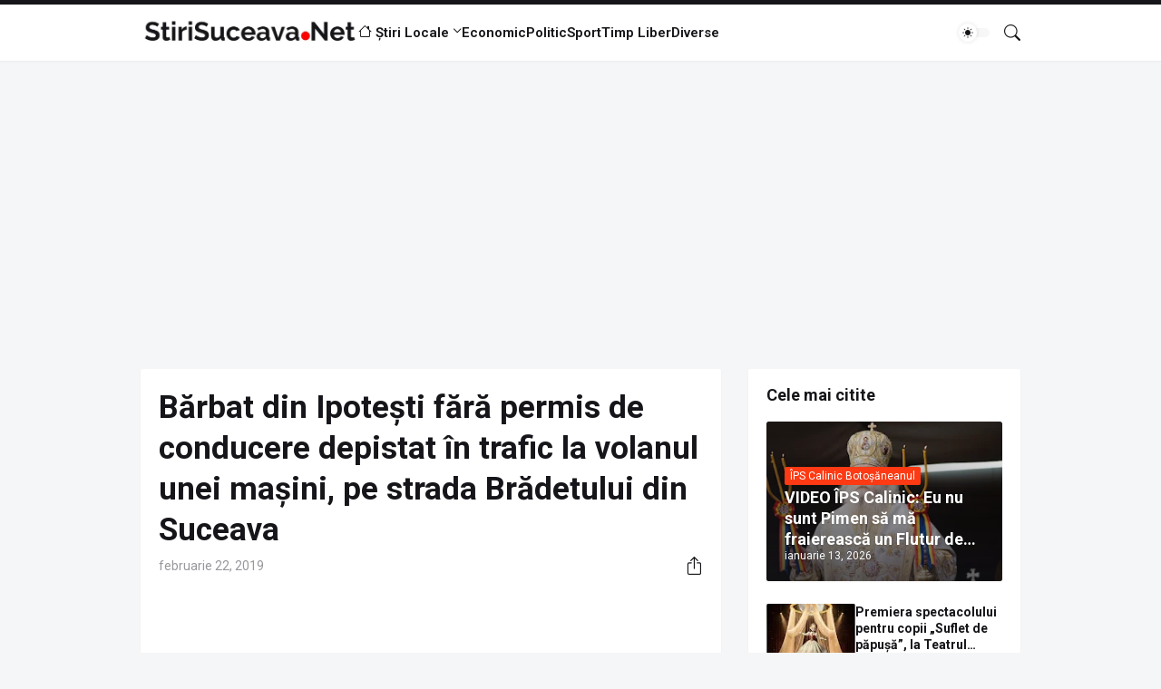

--- FILE ---
content_type: text/html; charset=utf-8
request_url: https://www.google.com/recaptcha/api2/aframe
body_size: 267
content:
<!DOCTYPE HTML><html><head><meta http-equiv="content-type" content="text/html; charset=UTF-8"></head><body><script nonce="Wb7JOXzz6wjhN-ouIUMatw">/** Anti-fraud and anti-abuse applications only. See google.com/recaptcha */ try{var clients={'sodar':'https://pagead2.googlesyndication.com/pagead/sodar?'};window.addEventListener("message",function(a){try{if(a.source===window.parent){var b=JSON.parse(a.data);var c=clients[b['id']];if(c){var d=document.createElement('img');d.src=c+b['params']+'&rc='+(localStorage.getItem("rc::a")?sessionStorage.getItem("rc::b"):"");window.document.body.appendChild(d);sessionStorage.setItem("rc::e",parseInt(sessionStorage.getItem("rc::e")||0)+1);localStorage.setItem("rc::h",'1769098111216');}}}catch(b){}});window.parent.postMessage("_grecaptcha_ready", "*");}catch(b){}</script></body></html>